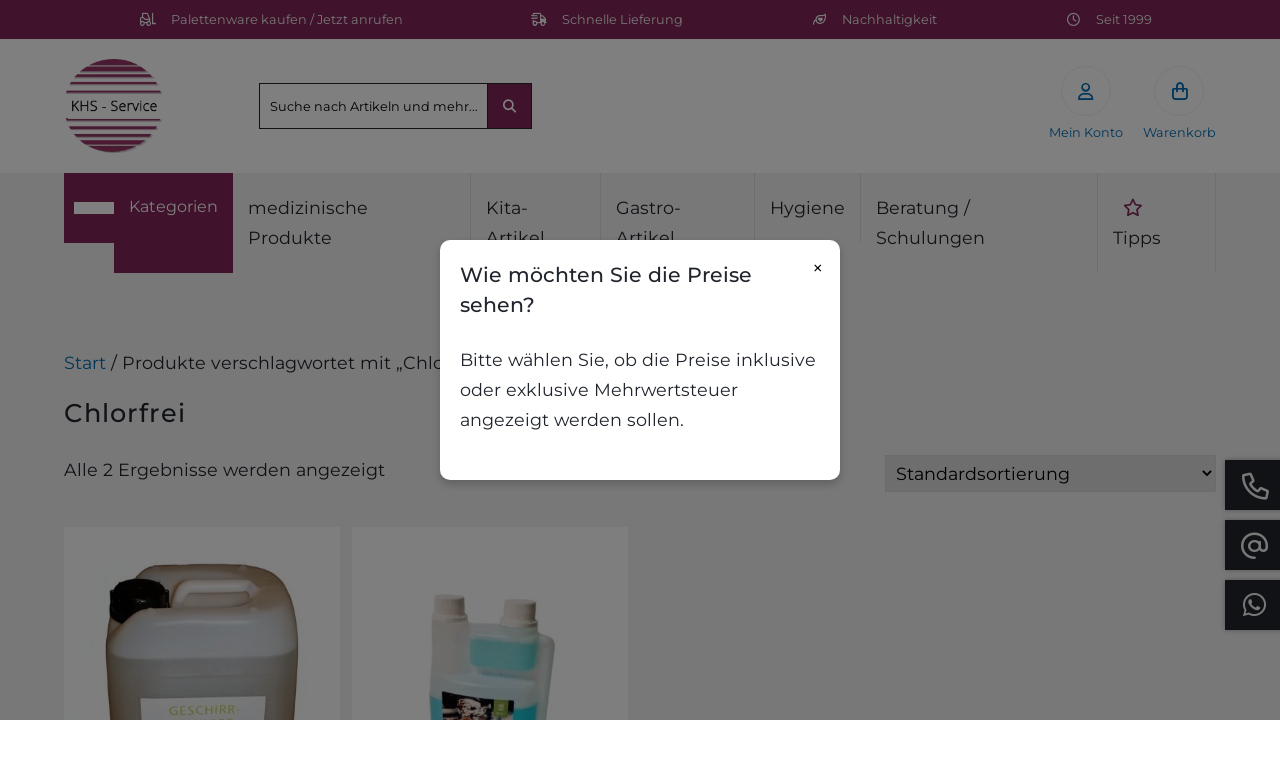

--- FILE ---
content_type: text/html; charset=UTF-8
request_url: https://www.khs-service.de/produkt-schlagwort/chlorfrei/
body_size: 13929
content:
<!DOCTYPE html>
<html lang="de">
    <head>
        <meta charset="UTF-8">
        <meta name="viewport" content="width=device-width, initial-scale=1">
        <link rel="profile" href="https://gmpg.org/xfn/11">
        <link rel="apple-touch-icon" sizes="180x180" href="https://www.khs-service.de/wp-content/themes/khs-service/assets/favicon/apple-touch-icon.png">
        <link rel="icon" type="image/png" sizes="32x32" href="https://www.khs-service.de/wp-content/themes/khs-service/assets/favicon/favicon-32x32.png">
        <link rel="icon" type="image/png" sizes="16x16" href="https://www.khs-service.de/wp-content/themes/khs-service/assets/favicon/favicon-16x16.png">
        <link rel="manifest" href="https://www.khs-service.de/wp-content/themes/khs-service/assets/favicon/site.webmanifest">
        <link rel="mask-icon" href="https://www.khs-service.de/wp-content/themes/khs-service/assets/favicon/safari-pinned-tab.svg" color="#5bbad5">
        <meta name="msapplication-TileColor" content="#da532c">
        <meta name="theme-color" content="#ffffff">
        <meta name='robots' content='index, follow, max-image-preview:large, max-snippet:-1, max-video-preview:-1' />

	<!-- This site is optimized with the Yoast SEO plugin v26.7 - https://yoast.com/wordpress/plugins/seo/ -->
	<title>Chlorfrei Archive - KHS-Service</title>
	<link rel="canonical" href="https://www.khs-service.de/produkt-schlagwort/chlorfrei/" />
	<meta property="og:locale" content="de_DE" />
	<meta property="og:type" content="article" />
	<meta property="og:title" content="Chlorfrei Archive - KHS-Service" />
	<meta property="og:url" content="https://www.khs-service.de/produkt-schlagwort/chlorfrei/" />
	<meta property="og:site_name" content="KHS-Service" />
	<meta name="twitter:card" content="summary_large_image" />
	<script type="application/ld+json" class="yoast-schema-graph">{"@context":"https://schema.org","@graph":[{"@type":"CollectionPage","@id":"https://www.khs-service.de/produkt-schlagwort/chlorfrei/","url":"https://www.khs-service.de/produkt-schlagwort/chlorfrei/","name":"Chlorfrei Archive - KHS-Service","isPartOf":{"@id":"https://www.khs-service.de/#website"},"primaryImageOfPage":{"@id":"https://www.khs-service.de/produkt-schlagwort/chlorfrei/#primaryimage"},"image":{"@id":"https://www.khs-service.de/produkt-schlagwort/chlorfrei/#primaryimage"},"thumbnailUrl":"https://www.khs-service.de/wp-content/uploads/2024/06/Tapira-Geschirrreiniger-14-kg-Vorderseite.jpg","breadcrumb":{"@id":"https://www.khs-service.de/produkt-schlagwort/chlorfrei/#breadcrumb"},"inLanguage":"de"},{"@type":"ImageObject","inLanguage":"de","@id":"https://www.khs-service.de/produkt-schlagwort/chlorfrei/#primaryimage","url":"https://www.khs-service.de/wp-content/uploads/2024/06/Tapira-Geschirrreiniger-14-kg-Vorderseite.jpg","contentUrl":"https://www.khs-service.de/wp-content/uploads/2024/06/Tapira-Geschirrreiniger-14-kg-Vorderseite.jpg","width":2848,"height":4272,"caption":"Produktbild zum Artikel: Geschirr Reiniger \"Chlorfrei\", 14 kg von Tapira-Pur, Produkt im Kanister"},{"@type":"BreadcrumbList","@id":"https://www.khs-service.de/produkt-schlagwort/chlorfrei/#breadcrumb","itemListElement":[{"@type":"ListItem","position":1,"name":"Startseite","item":"https://www.khs-service.de/"},{"@type":"ListItem","position":2,"name":"Chlorfrei"}]},{"@type":"WebSite","@id":"https://www.khs-service.de/#website","url":"https://www.khs-service.de/","name":"KHS-Service","description":"","potentialAction":[{"@type":"SearchAction","target":{"@type":"EntryPoint","urlTemplate":"https://www.khs-service.de/?s={search_term_string}"},"query-input":{"@type":"PropertyValueSpecification","valueRequired":true,"valueName":"search_term_string"}}],"inLanguage":"de"}]}</script>
	<!-- / Yoast SEO plugin. -->


<link rel='dns-prefetch' href='//www.khs-service.de' />
<link rel="alternate" type="application/rss+xml" title="KHS-Service &raquo; Chlorfrei Schlagwort Feed" href="https://www.khs-service.de/produkt-schlagwort/chlorfrei/feed/" />
<style id='wp-img-auto-sizes-contain-inline-css' type='text/css'>
img:is([sizes=auto i],[sizes^="auto," i]){contain-intrinsic-size:3000px 1500px}
/*# sourceURL=wp-img-auto-sizes-contain-inline-css */
</style>
<link rel='stylesheet' id='wdevs-tax-switch-css' href='https://www.khs-service.de/wp-content/plugins/tax-switch-for-woocommerce/includes/assets/css/wdevs-tax-switch-shared.css' type='text/css' media='all' />
<link rel='stylesheet' id='wdevs-tax-switch-public-css' href='https://www.khs-service.de/wp-content/plugins/tax-switch-for-woocommerce/public/css/wdevs-tax-switch-public.css' type='text/css' media='all' />
<link rel='stylesheet' id='woocommerce-layout-css' href='https://www.khs-service.de/wp-content/plugins/woocommerce/assets/css/woocommerce-layout.css' type='text/css' media='all' />
<link rel='stylesheet' id='woocommerce-smallscreen-css' href='https://www.khs-service.de/wp-content/plugins/woocommerce/assets/css/woocommerce-smallscreen.css' type='text/css' media='only screen and (max-width: 768px)' />
<link rel='stylesheet' id='woocommerce-general-css' href='https://www.khs-service.de/wp-content/plugins/woocommerce/assets/css/woocommerce.css' type='text/css' media='all' />
<style id='woocommerce-inline-inline-css' type='text/css'>
.woocommerce form .form-row .required { visibility: visible; }
/*# sourceURL=woocommerce-inline-inline-css */
</style>
<link rel='stylesheet' id='style-css' href='https://www.khs-service.de/wp-content/themes/khs-service/assets/css/style.min.css' type='text/css' media='all' />
<link rel='stylesheet' id='woocommerce-gzd-layout-css' href='https://www.khs-service.de/wp-content/plugins/woocommerce-germanized/build/static/layout-styles.css' type='text/css' media='all' />
<style id='woocommerce-gzd-layout-inline-css' type='text/css'>
.woocommerce-checkout .shop_table { background-color: #eeeeee; } .product p.deposit-packaging-type { font-size: 1.25em !important; } p.woocommerce-shipping-destination { display: none; }
                .wc-gzd-nutri-score-value-a {
                    background: url(https://www.khs-service.de/wp-content/plugins/woocommerce-germanized/assets/images/nutri-score-a.svg) no-repeat;
                }
                .wc-gzd-nutri-score-value-b {
                    background: url(https://www.khs-service.de/wp-content/plugins/woocommerce-germanized/assets/images/nutri-score-b.svg) no-repeat;
                }
                .wc-gzd-nutri-score-value-c {
                    background: url(https://www.khs-service.de/wp-content/plugins/woocommerce-germanized/assets/images/nutri-score-c.svg) no-repeat;
                }
                .wc-gzd-nutri-score-value-d {
                    background: url(https://www.khs-service.de/wp-content/plugins/woocommerce-germanized/assets/images/nutri-score-d.svg) no-repeat;
                }
                .wc-gzd-nutri-score-value-e {
                    background: url(https://www.khs-service.de/wp-content/plugins/woocommerce-germanized/assets/images/nutri-score-e.svg) no-repeat;
                }
            
/*# sourceURL=woocommerce-gzd-layout-inline-css */
</style>
<script type="text/javascript" src="https://www.khs-service.de/wp-includes/js/jquery/jquery.min.js" id="jquery-core-js"></script>
<script type="text/javascript" src="https://www.khs-service.de/wp-content/plugins/woocommerce/assets/js/jquery-blockui/jquery.blockUI.min.js" id="wc-jquery-blockui-js" defer="defer" data-wp-strategy="defer"></script>
<script type="text/javascript" id="wc-add-to-cart-js-extra">
/* <![CDATA[ */
var wc_add_to_cart_params = {"ajax_url":"/wp-admin/admin-ajax.php","wc_ajax_url":"/?wc-ajax=%%endpoint%%","i18n_view_cart":"Warenkorb anzeigen","cart_url":"https://www.khs-service.de/warenkorb/","is_cart":"","cart_redirect_after_add":"no"};
//# sourceURL=wc-add-to-cart-js-extra
/* ]]> */
</script>
<script type="text/javascript" src="https://www.khs-service.de/wp-content/plugins/woocommerce/assets/js/frontend/add-to-cart.min.js" id="wc-add-to-cart-js" defer="defer" data-wp-strategy="defer"></script>
<script type="text/javascript" src="https://www.khs-service.de/wp-content/plugins/woocommerce/assets/js/js-cookie/js.cookie.min.js" id="wc-js-cookie-js" defer="defer" data-wp-strategy="defer"></script>
<script type="text/javascript" id="woocommerce-js-extra">
/* <![CDATA[ */
var woocommerce_params = {"ajax_url":"/wp-admin/admin-ajax.php","wc_ajax_url":"/?wc-ajax=%%endpoint%%","i18n_password_show":"Passwort anzeigen","i18n_password_hide":"Passwort ausblenden"};
//# sourceURL=woocommerce-js-extra
/* ]]> */
</script>
<script type="text/javascript" src="https://www.khs-service.de/wp-content/plugins/woocommerce/assets/js/frontend/woocommerce.min.js" id="woocommerce-js" defer="defer" data-wp-strategy="defer"></script>
<script type="text/javascript" id="wc-gzd-unit-price-observer-queue-js-extra">
/* <![CDATA[ */
var wc_gzd_unit_price_observer_queue_params = {"ajax_url":"/wp-admin/admin-ajax.php","wc_ajax_url":"/?wc-ajax=%%endpoint%%","refresh_unit_price_nonce":"df33910e6d"};
//# sourceURL=wc-gzd-unit-price-observer-queue-js-extra
/* ]]> */
</script>
<script type="text/javascript" src="https://www.khs-service.de/wp-content/plugins/woocommerce-germanized/build/static/unit-price-observer-queue.js" id="wc-gzd-unit-price-observer-queue-js" defer="defer" data-wp-strategy="defer"></script>
<script type="text/javascript" src="https://www.khs-service.de/wp-content/plugins/woocommerce/assets/js/accounting/accounting.min.js" id="wc-accounting-js"></script>
<script type="text/javascript" id="wc-gzd-unit-price-observer-js-extra">
/* <![CDATA[ */
var wc_gzd_unit_price_observer_params = {"wrapper":".product","price_selector":{"p.price":{"is_total_price":false,"is_primary_selector":true,"quantity_selector":""}},"replace_price":"1","product_id":"2842","price_decimal_sep":",","price_thousand_sep":".","qty_selector":"input.quantity, input.qty","refresh_on_load":""};
//# sourceURL=wc-gzd-unit-price-observer-js-extra
/* ]]> */
</script>
<script type="text/javascript" src="https://www.khs-service.de/wp-content/plugins/woocommerce-germanized/build/static/unit-price-observer.js" id="wc-gzd-unit-price-observer-js" defer="defer" data-wp-strategy="defer"></script>
<link rel="https://api.w.org/" href="https://www.khs-service.de/wp-json/" /><link rel="alternate" title="JSON" type="application/json" href="https://www.khs-service.de/wp-json/wp/v2/product_tag/772" />	<noscript><style>.woocommerce-product-gallery{ opacity: 1 !important; }</style></noscript>
	    <link rel='stylesheet' id='wdevs-tax-switch-style-css' href='https://www.khs-service.de/wp-content/plugins/tax-switch-for-woocommerce/build/switch/style-index.css' type='text/css' media='all' />
<link rel='stylesheet' id='wc-blocks-style-css' href='https://www.khs-service.de/wp-content/plugins/woocommerce/assets/client/blocks/wc-blocks.css' type='text/css' media='all' />
<style id='global-styles-inline-css' type='text/css'>
:root{--wp--preset--aspect-ratio--square: 1;--wp--preset--aspect-ratio--4-3: 4/3;--wp--preset--aspect-ratio--3-4: 3/4;--wp--preset--aspect-ratio--3-2: 3/2;--wp--preset--aspect-ratio--2-3: 2/3;--wp--preset--aspect-ratio--16-9: 16/9;--wp--preset--aspect-ratio--9-16: 9/16;--wp--preset--color--black: #000000;--wp--preset--color--cyan-bluish-gray: #abb8c3;--wp--preset--color--white: #ffffff;--wp--preset--color--pale-pink: #f78da7;--wp--preset--color--vivid-red: #cf2e2e;--wp--preset--color--luminous-vivid-orange: #ff6900;--wp--preset--color--luminous-vivid-amber: #fcb900;--wp--preset--color--light-green-cyan: #7bdcb5;--wp--preset--color--vivid-green-cyan: #00d084;--wp--preset--color--pale-cyan-blue: #8ed1fc;--wp--preset--color--vivid-cyan-blue: #0693e3;--wp--preset--color--vivid-purple: #9b51e0;--wp--preset--gradient--vivid-cyan-blue-to-vivid-purple: linear-gradient(135deg,rgb(6,147,227) 0%,rgb(155,81,224) 100%);--wp--preset--gradient--light-green-cyan-to-vivid-green-cyan: linear-gradient(135deg,rgb(122,220,180) 0%,rgb(0,208,130) 100%);--wp--preset--gradient--luminous-vivid-amber-to-luminous-vivid-orange: linear-gradient(135deg,rgb(252,185,0) 0%,rgb(255,105,0) 100%);--wp--preset--gradient--luminous-vivid-orange-to-vivid-red: linear-gradient(135deg,rgb(255,105,0) 0%,rgb(207,46,46) 100%);--wp--preset--gradient--very-light-gray-to-cyan-bluish-gray: linear-gradient(135deg,rgb(238,238,238) 0%,rgb(169,184,195) 100%);--wp--preset--gradient--cool-to-warm-spectrum: linear-gradient(135deg,rgb(74,234,220) 0%,rgb(151,120,209) 20%,rgb(207,42,186) 40%,rgb(238,44,130) 60%,rgb(251,105,98) 80%,rgb(254,248,76) 100%);--wp--preset--gradient--blush-light-purple: linear-gradient(135deg,rgb(255,206,236) 0%,rgb(152,150,240) 100%);--wp--preset--gradient--blush-bordeaux: linear-gradient(135deg,rgb(254,205,165) 0%,rgb(254,45,45) 50%,rgb(107,0,62) 100%);--wp--preset--gradient--luminous-dusk: linear-gradient(135deg,rgb(255,203,112) 0%,rgb(199,81,192) 50%,rgb(65,88,208) 100%);--wp--preset--gradient--pale-ocean: linear-gradient(135deg,rgb(255,245,203) 0%,rgb(182,227,212) 50%,rgb(51,167,181) 100%);--wp--preset--gradient--electric-grass: linear-gradient(135deg,rgb(202,248,128) 0%,rgb(113,206,126) 100%);--wp--preset--gradient--midnight: linear-gradient(135deg,rgb(2,3,129) 0%,rgb(40,116,252) 100%);--wp--preset--font-size--small: 13px;--wp--preset--font-size--medium: 20px;--wp--preset--font-size--large: 36px;--wp--preset--font-size--x-large: 42px;--wp--preset--spacing--20: 0.44rem;--wp--preset--spacing--30: 0.67rem;--wp--preset--spacing--40: 1rem;--wp--preset--spacing--50: 1.5rem;--wp--preset--spacing--60: 2.25rem;--wp--preset--spacing--70: 3.38rem;--wp--preset--spacing--80: 5.06rem;--wp--preset--shadow--natural: 6px 6px 9px rgba(0, 0, 0, 0.2);--wp--preset--shadow--deep: 12px 12px 50px rgba(0, 0, 0, 0.4);--wp--preset--shadow--sharp: 6px 6px 0px rgba(0, 0, 0, 0.2);--wp--preset--shadow--outlined: 6px 6px 0px -3px rgb(255, 255, 255), 6px 6px rgb(0, 0, 0);--wp--preset--shadow--crisp: 6px 6px 0px rgb(0, 0, 0);}:where(.is-layout-flex){gap: 0.5em;}:where(.is-layout-grid){gap: 0.5em;}body .is-layout-flex{display: flex;}.is-layout-flex{flex-wrap: wrap;align-items: center;}.is-layout-flex > :is(*, div){margin: 0;}body .is-layout-grid{display: grid;}.is-layout-grid > :is(*, div){margin: 0;}:where(.wp-block-columns.is-layout-flex){gap: 2em;}:where(.wp-block-columns.is-layout-grid){gap: 2em;}:where(.wp-block-post-template.is-layout-flex){gap: 1.25em;}:where(.wp-block-post-template.is-layout-grid){gap: 1.25em;}.has-black-color{color: var(--wp--preset--color--black) !important;}.has-cyan-bluish-gray-color{color: var(--wp--preset--color--cyan-bluish-gray) !important;}.has-white-color{color: var(--wp--preset--color--white) !important;}.has-pale-pink-color{color: var(--wp--preset--color--pale-pink) !important;}.has-vivid-red-color{color: var(--wp--preset--color--vivid-red) !important;}.has-luminous-vivid-orange-color{color: var(--wp--preset--color--luminous-vivid-orange) !important;}.has-luminous-vivid-amber-color{color: var(--wp--preset--color--luminous-vivid-amber) !important;}.has-light-green-cyan-color{color: var(--wp--preset--color--light-green-cyan) !important;}.has-vivid-green-cyan-color{color: var(--wp--preset--color--vivid-green-cyan) !important;}.has-pale-cyan-blue-color{color: var(--wp--preset--color--pale-cyan-blue) !important;}.has-vivid-cyan-blue-color{color: var(--wp--preset--color--vivid-cyan-blue) !important;}.has-vivid-purple-color{color: var(--wp--preset--color--vivid-purple) !important;}.has-black-background-color{background-color: var(--wp--preset--color--black) !important;}.has-cyan-bluish-gray-background-color{background-color: var(--wp--preset--color--cyan-bluish-gray) !important;}.has-white-background-color{background-color: var(--wp--preset--color--white) !important;}.has-pale-pink-background-color{background-color: var(--wp--preset--color--pale-pink) !important;}.has-vivid-red-background-color{background-color: var(--wp--preset--color--vivid-red) !important;}.has-luminous-vivid-orange-background-color{background-color: var(--wp--preset--color--luminous-vivid-orange) !important;}.has-luminous-vivid-amber-background-color{background-color: var(--wp--preset--color--luminous-vivid-amber) !important;}.has-light-green-cyan-background-color{background-color: var(--wp--preset--color--light-green-cyan) !important;}.has-vivid-green-cyan-background-color{background-color: var(--wp--preset--color--vivid-green-cyan) !important;}.has-pale-cyan-blue-background-color{background-color: var(--wp--preset--color--pale-cyan-blue) !important;}.has-vivid-cyan-blue-background-color{background-color: var(--wp--preset--color--vivid-cyan-blue) !important;}.has-vivid-purple-background-color{background-color: var(--wp--preset--color--vivid-purple) !important;}.has-black-border-color{border-color: var(--wp--preset--color--black) !important;}.has-cyan-bluish-gray-border-color{border-color: var(--wp--preset--color--cyan-bluish-gray) !important;}.has-white-border-color{border-color: var(--wp--preset--color--white) !important;}.has-pale-pink-border-color{border-color: var(--wp--preset--color--pale-pink) !important;}.has-vivid-red-border-color{border-color: var(--wp--preset--color--vivid-red) !important;}.has-luminous-vivid-orange-border-color{border-color: var(--wp--preset--color--luminous-vivid-orange) !important;}.has-luminous-vivid-amber-border-color{border-color: var(--wp--preset--color--luminous-vivid-amber) !important;}.has-light-green-cyan-border-color{border-color: var(--wp--preset--color--light-green-cyan) !important;}.has-vivid-green-cyan-border-color{border-color: var(--wp--preset--color--vivid-green-cyan) !important;}.has-pale-cyan-blue-border-color{border-color: var(--wp--preset--color--pale-cyan-blue) !important;}.has-vivid-cyan-blue-border-color{border-color: var(--wp--preset--color--vivid-cyan-blue) !important;}.has-vivid-purple-border-color{border-color: var(--wp--preset--color--vivid-purple) !important;}.has-vivid-cyan-blue-to-vivid-purple-gradient-background{background: var(--wp--preset--gradient--vivid-cyan-blue-to-vivid-purple) !important;}.has-light-green-cyan-to-vivid-green-cyan-gradient-background{background: var(--wp--preset--gradient--light-green-cyan-to-vivid-green-cyan) !important;}.has-luminous-vivid-amber-to-luminous-vivid-orange-gradient-background{background: var(--wp--preset--gradient--luminous-vivid-amber-to-luminous-vivid-orange) !important;}.has-luminous-vivid-orange-to-vivid-red-gradient-background{background: var(--wp--preset--gradient--luminous-vivid-orange-to-vivid-red) !important;}.has-very-light-gray-to-cyan-bluish-gray-gradient-background{background: var(--wp--preset--gradient--very-light-gray-to-cyan-bluish-gray) !important;}.has-cool-to-warm-spectrum-gradient-background{background: var(--wp--preset--gradient--cool-to-warm-spectrum) !important;}.has-blush-light-purple-gradient-background{background: var(--wp--preset--gradient--blush-light-purple) !important;}.has-blush-bordeaux-gradient-background{background: var(--wp--preset--gradient--blush-bordeaux) !important;}.has-luminous-dusk-gradient-background{background: var(--wp--preset--gradient--luminous-dusk) !important;}.has-pale-ocean-gradient-background{background: var(--wp--preset--gradient--pale-ocean) !important;}.has-electric-grass-gradient-background{background: var(--wp--preset--gradient--electric-grass) !important;}.has-midnight-gradient-background{background: var(--wp--preset--gradient--midnight) !important;}.has-small-font-size{font-size: var(--wp--preset--font-size--small) !important;}.has-medium-font-size{font-size: var(--wp--preset--font-size--medium) !important;}.has-large-font-size{font-size: var(--wp--preset--font-size--large) !important;}.has-x-large-font-size{font-size: var(--wp--preset--font-size--x-large) !important;}
/*# sourceURL=global-styles-inline-css */
</style>
</head>
    <body class="archive tax-product_tag term-chlorfrei term-772 wp-theme-khs-service theme-khs-service woocommerce woocommerce-page woocommerce-no-js" id="top">

        <div id="mwst-popup-overlay"></div>
        <div id="mwst-popup">
            <button id="mwst-popup-close">&times;</button>
            <h3>Wie möchten Sie die Preise sehen?</h3>
            <p>Bitte wählen Sie, ob die Preise inklusive oder exklusive Mehrwertsteuer angezeigt werden sollen.</p>
            <div id="mwst-popup-buttons">
                <div data-class-name="is-style-default" data-switch-type="buttons" data-switch-color="" data-switch-color-checked="" data-switch-background-color="" data-switch-background-color-checked="" data-switch-text-color="" data-switch-label-incl="Privatkunden - Alle Preise inkl. MwSt." data-switch-label-excl="Geschäftskunden - Alle Preise ohne MwSt." class="wp-block-wdevs-tax-switch is-style-default"></div>            </div>
        </div>

    <div id="topbar">
        <div><i class="fa-regular fa-forklift"></i> Palettenware kaufen / Jetzt anrufen</div>
        <div><i class="fa-regular fa-truck-fast"></i> Schnelle Lieferung</div>
        <div><i class="fa-regular fa-leaf-heart"></i> Nachhaltigkeit</div>
        <div><i class="fa-regular fa-clock"></i> Seit 1999</div>
    </div>
    <header class="header">
        <div class="container rahmen-l">
            <div id="logo">
                <a itemprop="url" href="https://www.khs-service.de" title="Zur Startseite KHS-Service">
                <picture>
                    <source srcset="https://www.khs-service.de/wp-content/themes/khs-service/assets/images/logo.webp" type="image/webp">
                    <img src="https://www.khs-service.de/wp-content/themes/khs-service/assets/images/logo.png" width="158" height="149" alt="Logo" itemprop="logo">
                </picture>
                </a>
                </div>
            <div id="headerright">
                <ul id="menu"><li id="menu-item-198" class="menu-item menu-item-type-post_type menu-item-object-page menu-item-198"><a href="https://www.khs-service.de/mein-konto/"><i class="fa-regular fa-user"></i> <small>Mein Konto</small></a></li>
</ul>                <ul>
                        <li>
        <a class="menu-item cart-contents" href="https://www.khs-service.de/warenkorb/" title="Warenkorb">
            <i class="fa-regular fa-bag-shopping"></i> <small>Warenkorb</small>
                    </a>
    </li>
                    </ul>
            </div>
            <div id="headersearch">
                <form method="get" id="searchform" action="/index.php">
                    <input type="text" value="" name="s" id="s" placeholder="Suche nach Artikeln und mehr..." /><button type="submit" id="search_submit"><i class="fa fa-search"></i></button>
                </form>
            </div>
            <div id="steuern">
                <div data-class-name="is-style-default" data-switch-type="buttons" data-switch-color="" data-switch-color-checked="" data-switch-background-color="" data-switch-background-color-checked="" data-switch-text-color="" data-switch-label-incl="Privatkunden - Alle Preise inkl. MwSt." data-switch-label-excl="Geschäftskunden - Alle Preise ohne MwSt." class="wp-block-wdevs-tax-switch is-style-default"></div>            </div>
        </div>
    </header>
    <nav id="hauptnavi">
<div class="rahmen-l">
    <button class="mobile-menu-trigger">
        <span></span>
        <span></span>
        <span></span>
    </button>
    <div class="katue">Kategorien</div>
    <ul class="haupt-menu"><li id="menu-item-3076" class="menu-item menu-item-type-taxonomy menu-item-object-product_cat menu-item-3076"><a href="https://www.khs-service.de/shop/medizinische-produkte-pflege-u-praxisbedarf/">medizinische Produkte</a></li>
<li id="menu-item-3086" class="menu-item menu-item-type-taxonomy menu-item-object-product_cat menu-item-3086"><a href="https://www.khs-service.de/shop/kita-artikel/">Kita-Artikel</a></li>
<li id="menu-item-3141" class="menu-item menu-item-type-taxonomy menu-item-object-product_cat menu-item-3141"><a href="https://www.khs-service.de/shop/gastronomie/">Gastro-Artikel</a></li>
<li id="menu-item-3486" class="menu-item menu-item-type-taxonomy menu-item-object-product_cat menu-item-3486"><a href="https://www.khs-service.de/shop/gastronomie/hygiene-gastronomie/">Hygiene</a></li>
<li id="menu-item-3330" class="menu-item menu-item-type-post_type menu-item-object-page menu-item-3330"><a href="https://www.khs-service.de/beratung-schulungen/">Beratung / Schulungen</a></li>
<li id="menu-item-3936" class="menu-item menu-item-type-post_type menu-item-object-page menu-item-3936"><a href="https://www.khs-service.de/khs-tipps/"><span class="farbe1"><i class="fa-regular fa-star"></i></span>Tipps</a></li>
</ul> </div>
</nav>

    <main class="cd-main-content">
<div id="content">
        





<div class="shoplist rahmen-l ab-ob-gr ab-un-no">
<div id="primary" class="content-area"><main id="main" class="site-main" role="main"><nav class="woocommerce-breadcrumb" aria-label="Breadcrumb"><a href="https://www.khs-service.de">Start</a>&nbsp;&#47;&nbsp;Produkte verschlagwortet mit &#8222;Chlorfrei&#8220;</nav><header class="woocommerce-products-header">
			<h1 class="woocommerce-products-header__title page-title">Chlorfrei</h1>
	
	</header>
<div class="woocommerce-notices-wrapper"></div><p class="woocommerce-result-count" role="alert" aria-relevant="all" >
	Alle 2 Ergebnisse werden angezeigt</p>
<form class="woocommerce-ordering" method="get">
		<select
		name="orderby"
		class="orderby"
					aria-label="Shop-Reihenfolge"
			>
					<option value="menu_order"  selected='selected'>Standardsortierung</option>
					<option value="popularity" >Nach Beliebtheit sortiert</option>
					<option value="date" >Nach Aktualität sortieren</option>
					<option value="price" >Nach Preis sortieren: aufsteigend</option>
					<option value="price-desc" >Nach Preis sortieren: absteigend</option>
			</select>
	<input type="hidden" name="paged" value="1" />
	</form>
<ul class="products columns-4">
<li class="product type-product post-2842 status-publish first instock product_cat-shop product_cat-geschirrreinigung product_cat-reinigung product_cat-reinigung-kinderbetreuung product_cat-reinigung-gastronomie product_cat-reinigung-gewerbe product_cat-reinigung-kita-artikel product_cat-reinigung-medizinischer-bedarf product_cat-tapira-pur product_tag-alkalibestaendiges-geschirr product_tag-biologisch-abbaubar product_tag-chlorfrei product_tag-geschirrreiniger product_tag-grosskuechen product_tag-hitzebestaendiger-kunststoff product_tag-industrielle-geschirrspuelmaschinen product_tag-kosteneffizient product_tag-porzellan product_tag-restaurants product_tag-rostfreier-stahl product_tag-schlachtereien product_tag-tapira-pur product_tag-umweltfreundlich has-post-thumbnail taxable shipping-taxable purchasable product-type-simple has-product-safety-information">
	<a href="https://www.khs-service.de/produkt/geschirr-reiniger-14-kg-tapira-pur-chlorfrei/" class="woocommerce-LoopProduct-link woocommerce-loop-product__link"><img width="400" height="533" src="https://www.khs-service.de/wp-content/uploads/2024/06/Tapira-Geschirrreiniger-14-kg-Vorderseite-400x533.jpg" class="attachment-woocommerce_thumbnail size-woocommerce_thumbnail" alt="Produktbild zum Artikel: Geschirr Reiniger &quot;Chlorfrei&quot;, 14 kg von Tapira-Pur, Produkt im Kanister" decoding="async" fetchpriority="high" />	<div class="productcontent">
	<h2 class="woocommerce-loop-product__title">Geschirr Reiniger &#8222;Chlorfrei&#8220;, 14 kg von Tapira-Pur</h2>
	<span class="price"><span class="wts-price-container"><span class="wts-price-wrapper"><span class="wts-price-incl wts-active"><span class="woocommerce-Price-amount amount"><bdi>35,58&nbsp;<span class="woocommerce-Price-currencySymbol">&euro;</span></bdi></span></span><span class="wts-price-excl wts-inactive"><span class="woocommerce-Price-amount amount"><bdi>29,90&nbsp;<span class="woocommerce-Price-currencySymbol">&euro;</span></bdi></span></span></span> <span class="wts-price-wrapper"><span class="wts-price-incl wts-active" ><span class="wts-vat-text">inkl. MwSt</span></span><span class="wts-price-excl wts-inactive"><span class="wts-vat-text">exkl. MwSt</span></span></span></span></span>


	<p class="price price-unit smaller wc-gzd-additional-info wc-gzd-additional-info-loop">(<span class="wts-price-wrapper"><span class="wts-price-incl wts-active"><span class="woocommerce-Price-amount amount">2,55&nbsp;<span class="woocommerce-Price-currencySymbol">&euro;</span></span></span><span class="wts-price-excl wts-inactive"><span class="woocommerce-Price-amount amount">2,14&nbsp;<span class="woocommerce-Price-currencySymbol">&euro;</span></span></span></span> /  <span class="unit">kg</span>)</p>

	</div>
	</a>
</li>
<li class="product type-product post-2675 status-publish instock product_cat-shop product_cat-geschirrreinigung product_cat-haushaltsbedarf product_cat-kuechenreinigung product_cat-reinigung product_cat-reinigung-kinderbetreuung product_cat-reinigung-kita-artikel product_cat-reinigung-gastro-artikel product_cat-reinigung-gastronomie product_cat-reinigung-gewerbe product_cat-reinigung-medizinischer-bedarf product_tag-1-liter product_tag-chlorfrei product_tag-einfache-dosierung product_tag-hygienisch product_tag-kaffeevollautomaten product_tag-kraftvoll product_tag-materialschonend product_tag-milchaufschaeumer product_tag-milchfette product_tag-milchsaeurebasis product_tag-milchschaumgeraete product_tag-milchstein product_tag-rc917 product_tag-regocoff product_tag-reiniger product_tag-sahnespender product_tag-verschmutzungen has-post-thumbnail taxable shipping-taxable purchasable product-type-simple">
	<a href="https://www.khs-service.de/produkt/reiniger-fuer-milchaufschauemer-rc-917-1-liter-regocoff/" class="woocommerce-LoopProduct-link woocommerce-loop-product__link"><img width="400" height="533" src="https://www.khs-service.de/wp-content/uploads/2024/06/Reiniger-fuer-Milchaufschauemer-RC-917-1-Liter-RegoCoff-600x800-1-400x533.jpg" class="attachment-woocommerce_thumbnail size-woocommerce_thumbnail" alt="Produktbild zum Artikel: Reiniger für Milchaufschäumer RC 917 1 Liter RegoCoff - Vorderseite, Spender mit zwei Öffnungen mit Schraubdeckeln" decoding="async" srcset="https://www.khs-service.de/wp-content/uploads/2024/06/Reiniger-fuer-Milchaufschauemer-RC-917-1-Liter-RegoCoff-600x800-1-400x533.jpg 400w, https://www.khs-service.de/wp-content/uploads/2024/06/Reiniger-fuer-Milchaufschauemer-RC-917-1-Liter-RegoCoff-600x800-1.jpg 600w" sizes="(max-width: 400px) 100vw, 400px" />	<div class="productcontent">
	<h2 class="woocommerce-loop-product__title">Reiniger für Milchaufschäumer, RegoCoff RC 917, 1 Liter</h2>
	<span class="price"><span class="wts-price-container"><span class="wts-price-wrapper"><span class="wts-price-incl wts-active"><span class="woocommerce-Price-amount amount"><bdi>7,74&nbsp;<span class="woocommerce-Price-currencySymbol">&euro;</span></bdi></span></span><span class="wts-price-excl wts-inactive"><span class="woocommerce-Price-amount amount"><bdi>6,50&nbsp;<span class="woocommerce-Price-currencySymbol">&euro;</span></bdi></span></span></span> <span class="wts-price-wrapper"><span class="wts-price-incl wts-active" ><span class="wts-vat-text">inkl. MwSt</span></span><span class="wts-price-excl wts-inactive"><span class="wts-vat-text">exkl. MwSt</span></span></span></span></span>


	<p class="price price-unit smaller wc-gzd-additional-info wc-gzd-additional-info-loop">(<span class="wts-price-wrapper"><span class="wts-price-incl wts-active"><span class="woocommerce-Price-amount amount">7,74&nbsp;<span class="woocommerce-Price-currencySymbol">&euro;</span></span></span><span class="wts-price-excl wts-inactive"><span class="woocommerce-Price-amount amount">6,50&nbsp;<span class="woocommerce-Price-currencySymbol">&euro;</span></span></span></span> /  <span class="unit">Liter</span>)</p>

	</div>
	</a>
</li>
</ul>
</main></div></div>
</div>
        
        <div class="mobile-menu">
    <div class="wrap">
        <div class="close-wrap">
            <button class="close-button">
                <svg enable-background="new 0 0 32 32" version="1.1" viewBox="0 0 32 32" xml:space="preserve" xmlns="http://www.w3.org/2000/svg"><path d="m17.459 16.014 8.239-8.194c0.395-0.391 0.395-1.024 0-1.414-0.394-0.391-1.034-0.391-1.428 0l-8.232 8.187-8.308-8.309c-0.394-0.395-1.034-0.395-1.428 0-0.394 0.396-0.394 1.037 0 1.432l8.302 8.303-8.332 8.286c-0.394 0.391-0.394 1.024 0 1.414 0.394 0.391 1.034 0.391 1.428 0l8.325-8.279 8.275 8.276c0.394 0.395 1.034 0.395 1.428 0 0.394-0.396 0.394-1.037 0-1.432l-8.269-8.27z" fill="#fff"/></svg>
            </button>
        </div>

        <ul><li class="cat-item cat-item-18 menu-item menu-item-type-taxonomy menu-item-object-product_cat"><a href="https://www.khs-service.de/shop/shop/">Alle Produkte</a></li>
<li class="cat-item cat-item-87 menu-item menu-item-type-taxonomy menu-item-object-product_cat"><a href="https://www.khs-service.de/shop/desinfektion/">Desinfektion</a></li>
<li class="cat-item cat-item-39 menu-item menu-item-type-taxonomy menu-item-object-product_cat"><a href="https://www.khs-service.de/shop/desinfektionsmittel/">Desinfektionsmittel</a>
<button class='toggle-submenu'><i class='fa-regular fa-chevrons-down'></i></button><ul class='children'>
<li class="cat-item cat-item-54"><a href="https://www.khs-service.de/shop/desinfektionsmittel/desinfektionstuecher/">Desinfektionstücher</a></li>
<li class="cat-item cat-item-55"><a href="https://www.khs-service.de/shop/desinfektionsmittel/flaechendesinfektion/">Flächendesinfektion</a></li>
<li class="cat-item cat-item-52"><a href="https://www.khs-service.de/shop/desinfektionsmittel/haende-und-hautdesinfektion/">Hände- und Hautdesinfektion</a></li>
<li class="cat-item cat-item-60"><a href="https://www.khs-service.de/shop/desinfektionsmittel/waeschedesinfektion/">Wäschedesinfektion</a></li>
</ul>
</li>
<li class="cat-item cat-item-812 menu-item menu-item-type-taxonomy menu-item-object-product_cat"><a href="https://www.khs-service.de/shop/gastro-artikel/">Gastro-Artikel</a>
<button class='toggle-submenu'><i class='fa-regular fa-chevrons-down'></i></button><ul class='children'>
<li class="cat-item cat-item-813"><a href="https://www.khs-service.de/shop/gastro-artikel/desinfektion-gastro-artikel/">Desinfektion</a></li>
<li class="cat-item cat-item-815"><a href="https://www.khs-service.de/shop/gastro-artikel/hygiene-gastro-artikel/">Hygiene</a></li>
<li class="cat-item cat-item-816"><a href="https://www.khs-service.de/shop/gastro-artikel/medizinische-produkte-pflegebedarf-gastro-artikel/">medizinische Produkte / Pflegebedarf</a></li>
<li class="cat-item cat-item-814"><a href="https://www.khs-service.de/shop/gastro-artikel/reinigung-gastro-artikel/">Reinigung</a></li>
</ul>
</li>
<li class="cat-item cat-item-49 menu-item menu-item-type-taxonomy menu-item-object-product_cat"><a href="https://www.khs-service.de/shop/gastronomie/">Gastronomie</a>
<button class='toggle-submenu'><i class='fa-regular fa-chevrons-down'></i></button><ul class='children'>
<li class="cat-item cat-item-102"><a href="https://www.khs-service.de/shop/gastronomie/desinfektion-gastronomie/">Desinfektion</a></li>
<li class="cat-item cat-item-99"><a href="https://www.khs-service.de/shop/gastronomie/haushaltswaren-gastronomie/">Haushaltswaren</a></li>
<li class="cat-item cat-item-100"><a href="https://www.khs-service.de/shop/gastronomie/hygiene-gastronomie/">Hygiene</a></li>
<li class="cat-item cat-item-98"><a href="https://www.khs-service.de/shop/gastronomie/medizinische-produkte-pflegebedarf/">medizinische Produkte / Pflegebedarf</a></li>
<li class="cat-item cat-item-101"><a href="https://www.khs-service.de/shop/gastronomie/reinigung-gastronomie/">Reinigung</a></li>
</ul>
</li>
<li class="cat-item cat-item-51 menu-item menu-item-type-taxonomy menu-item-object-product_cat"><a href="https://www.khs-service.de/shop/gewerbe/">Gewerbe</a>
<button class='toggle-submenu'><i class='fa-regular fa-chevrons-down'></i></button><ul class='children'>
<li class="cat-item cat-item-103"><a href="https://www.khs-service.de/shop/gewerbe/desinfektion-gewerbe/">Desinfektion</a></li>
<li class="cat-item cat-item-106"><a href="https://www.khs-service.de/shop/gewerbe/haushaltswaren-gewerbe/">Haushaltswaren</a></li>
<li class="cat-item cat-item-105"><a href="https://www.khs-service.de/shop/gewerbe/hygiene-gewerbe/">Hygiene</a></li>
<li class="cat-item cat-item-107"><a href="https://www.khs-service.de/shop/gewerbe/medizinische-produkte-pflegebedarf-gewerbe/">medizinische Produkte / Pflegebedarf</a></li>
<li class="cat-item cat-item-104"><a href="https://www.khs-service.de/shop/gewerbe/reinigung-gewerbe/">Reinigung</a></li>
</ul>
</li>
<li class="cat-item cat-item-56 menu-item menu-item-type-taxonomy menu-item-object-product_cat"><a href="https://www.khs-service.de/shop/haushaltsbedarf/">Haushaltsbedarf</a></li>
<li class="cat-item cat-item-90 menu-item menu-item-type-taxonomy menu-item-object-product_cat"><a href="https://www.khs-service.de/shop/haushaltswaren-wellness-beauty-fitness/">Haushaltswaren</a></li>
<li class="cat-item cat-item-89 menu-item menu-item-type-taxonomy menu-item-object-product_cat"><a href="https://www.khs-service.de/shop/hygiene/">Hygiene</a></li>
<li class="cat-item cat-item-40 menu-item menu-item-type-taxonomy menu-item-object-product_cat"><a href="https://www.khs-service.de/shop/hygieneartikel/">Hygieneartikel</a>
<button class='toggle-submenu'><i class='fa-regular fa-chevrons-down'></i></button><ul class='children'>
<li class="cat-item cat-item-37"><a href="https://www.khs-service.de/shop/hygieneartikel/abfallentsorgung/">Abfallentsorgung (Müllbeutel, Müllsäcke)</a></li>
<li class="cat-item cat-item-38"><a href="https://www.khs-service.de/shop/hygieneartikel/arbeitsschutz/">Arbeitsschutz</a></li>
<li class="cat-item cat-item-79"><a href="https://www.khs-service.de/shop/hygieneartikel/fuellmittel-f-spendersysteme-papierhandtuecher-toilettenpapier-seifen/">Füllmittel f. Spendersysteme (Papierhandtücher, Toilettenpapier, Seifen)</a></li>
<li class="cat-item cat-item-80"><a href="https://www.khs-service.de/shop/hygieneartikel/green-hygiene/">Green Hygiene</a></li>
<li class="cat-item cat-item-78"><a href="https://www.khs-service.de/shop/hygieneartikel/hygienespender-fuer-papierhandtuecher-toilettenpapier-seifen/">Hygienespender (für Papierhandtücher, Toilettenpapier, Seifen)</a></li>
<li class="cat-item cat-item-382"><a href="https://www.khs-service.de/shop/hygieneartikel/koerperhygiene-pflege/">Körperhygiene / Pflege</a></li>
<li class="cat-item cat-item-69"><a href="https://www.khs-service.de/shop/hygieneartikel/windeleimer-u-fuellmaterial-hygienebeutel/">Windeleimer u. Füllmaterial, Hygienebeutel</a></li>
</ul>
</li>
<li class="cat-item cat-item-50 menu-item menu-item-type-taxonomy menu-item-object-product_cat"><a href="https://www.khs-service.de/shop/kinderbetreuung/">Kinderbetreuung</a>
<button class='toggle-submenu'><i class='fa-regular fa-chevrons-down'></i></button><ul class='children'>
<li class="cat-item cat-item-92"><a href="https://www.khs-service.de/shop/kinderbetreuung/desinfektion-kinderbetreuung/">Desinfektion</a></li>
<li class="cat-item cat-item-96"><a href="https://www.khs-service.de/shop/kinderbetreuung/haushaltswaren-kinderbetreuung/">Haushaltswaren</a></li>
<li class="cat-item cat-item-94"><a href="https://www.khs-service.de/shop/kinderbetreuung/hygiene-kinderbetreuung/">Hygiene</a></li>
<li class="cat-item cat-item-97"><a href="https://www.khs-service.de/shop/kinderbetreuung/medizinische-produkte-pflegebedarf-kinderbetreuung/">medizinische Produkte / Pflegebedarf</a></li>
<li class="cat-item cat-item-95"><a href="https://www.khs-service.de/shop/kinderbetreuung/reinigung-kinderbetreuung/">Reinigung</a></li>
</ul>
</li>
<li class="cat-item cat-item-303 menu-item menu-item-type-taxonomy menu-item-object-product_cat"><a href="https://www.khs-service.de/shop/kita-artikel/">Kita-Artikel</a>
<button class='toggle-submenu'><i class='fa-regular fa-chevrons-down'></i></button><ul class='children'>
<li class="cat-item cat-item-304"><a href="https://www.khs-service.de/shop/kita-artikel/desinfektion-kita-artikel/">Desinfektion</a></li>
<li class="cat-item cat-item-307"><a href="https://www.khs-service.de/shop/kita-artikel/haushaltswaren/">Haushaltswaren</a></li>
<li class="cat-item cat-item-85"><a href="https://www.khs-service.de/shop/kita-artikel/hilfsmittel-pflegebedarf-kita/">Hilfsmittel Pflegebedarf / Kita</a></li>
<li class="cat-item cat-item-306"><a href="https://www.khs-service.de/shop/kita-artikel/hygiene-kita-artikel/">Hygiene</a></li>
<li class="cat-item cat-item-305"><a href="https://www.khs-service.de/shop/kita-artikel/reinigung-kita-artikel/">Reinigung</a></li>
</ul>
</li>
<li class="cat-item cat-item-113 menu-item menu-item-type-taxonomy menu-item-object-product_cat"><a href="https://www.khs-service.de/shop/marken/">Marken</a>
<button class='toggle-submenu'><i class='fa-regular fa-chevrons-down'></i></button><ul class='children'>
<li class="cat-item cat-item-749"><a href="https://www.khs-service.de/shop/marken/asid-bonz/">Asid Bonz</a></li>
<li class="cat-item cat-item-1044"><a href="https://www.khs-service.de/shop/marken/b-braun/">B. Braun</a></li>
<li class="cat-item cat-item-1053"><a href="https://www.khs-service.de/shop/marken/beesana-meditrade/">BeeSana Meditrade</a></li>
<li class="cat-item cat-item-295"><a href="https://www.khs-service.de/shop/marken/brixomat/">Brixomat</a></li>
<li class="cat-item cat-item-1097"><a href="https://www.khs-service.de/shop/marken/centramed/">Centramed</a></li>
<li class="cat-item cat-item-1582"><a href="https://www.khs-service.de/shop/marken/danklorix/">Danklorix / Colgate Palmolive</a></li>
<li class="cat-item cat-item-1026"><a href="https://www.khs-service.de/shop/marken/dr-schnell/">Dr. Schnell</a></li>
<li class="cat-item cat-item-309"><a href="https://www.khs-service.de/shop/marken/dr-schumacher/">Dr. Schumacher</a></li>
<li class="cat-item cat-item-811"><a href="https://www.khs-service.de/shop/marken/eilfix/">eilfix</a></li>
<li class="cat-item cat-item-335"><a href="https://www.khs-service.de/shop/marken/hartmann/">Hartmann</a></li>
<li class="cat-item cat-item-1223"><a href="https://www.khs-service.de/shop/marken/leukoplast/">Leukoplast</a></li>
<li class="cat-item cat-item-1436"><a href="https://www.khs-service.de/shop/marken/meditrade/">Meditrade®</a></li>
<li class="cat-item cat-item-444"><a href="https://www.khs-service.de/shop/marken/orochemie/">orochemie</a></li>
<li class="cat-item cat-item-275"><a href="https://www.khs-service.de/shop/marken/papstar-marken/">PAPSTAR</a></li>
<li class="cat-item cat-item-185"><a href="https://www.khs-service.de/shop/marken/reinex/">Reinex</a></li>
<li class="cat-item cat-item-517"><a href="https://www.khs-service.de/shop/marken/sensilind-complete-care/">sensilind complete care</a></li>
<li class="cat-item cat-item-598"><a href="https://www.khs-service.de/shop/marken/soehngen/">Söhngen</a></li>
<li class="cat-item cat-item-982"><a href="https://www.khs-service.de/shop/marken/soled/">Soled</a></li>
<li class="cat-item cat-item-1063"><a href="https://www.khs-service.de/shop/marken/taid/">Taid</a></li>
<li class="cat-item cat-item-510"><a href="https://www.khs-service.de/shop/marken/tapira-plus/">tapira plus</a></li>
<li class="cat-item cat-item-750"><a href="https://www.khs-service.de/shop/marken/tapira-pur/">Tapira Pur</a></li>
<li class="cat-item cat-item-1581"><a href="https://www.khs-service.de/shop/marken/tapira-top/">tapira Top</a></li>
<li class="cat-item cat-item-1143"><a href="https://www.khs-service.de/shop/marken/tommee-tippee/">Tommee Tippee</a></li>
<li class="cat-item cat-item-1201"><a href="https://www.khs-service.de/shop/marken/tork/">Tork</a></li>
<li class="cat-item cat-item-912"><a href="https://www.khs-service.de/shop/marken/wepa/">Wepa</a></li>
<li class="cat-item cat-item-913"><a href="https://www.khs-service.de/shop/marken/wundmed/">WUNDmed</a></li>
<li class="cat-item cat-item-137"><a href="https://www.khs-service.de/shop/marken/zack-august-wenke-ohg/">Zack / August Wencke OHG</a></li>
</ul>
</li>
<li class="cat-item cat-item-57 menu-item menu-item-type-taxonomy menu-item-object-product_cat"><a href="https://www.khs-service.de/shop/medizinische-produkte-pflege-u-praxisbedarf/">medizinische Produkte / Pflege- u. Praxisbedarf</a>
<button class='toggle-submenu'><i class='fa-regular fa-chevrons-down'></i></button><ul class='children'>
<li class="cat-item cat-item-77"><a href="https://www.khs-service.de/shop/medizinische-produkte-pflege-u-praxisbedarf/handschuhe/">Handschuhe</a></li>
<li class="cat-item cat-item-83"><a href="https://www.khs-service.de/shop/medizinische-produkte-pflege-u-praxisbedarf/hautpflege/">Hautpflege</a></li>
<li class="cat-item cat-item-82"><a href="https://www.khs-service.de/shop/medizinische-produkte-pflege-u-praxisbedarf/hautreinigung/">Hautreinigung</a></li>
<li class="cat-item cat-item-84"><a href="https://www.khs-service.de/shop/medizinische-produkte-pflege-u-praxisbedarf/medizinisches-verbrauchsmaterial-zubehoer-fuer-untersuchungen/">medizinisches Verbrauchsmaterial / Zubehör für Untersuchungen</a></li>
<li class="cat-item cat-item-81"><a href="https://www.khs-service.de/shop/medizinische-produkte-pflege-u-praxisbedarf/verbandsmaterial-erste-hilfe-wundversorgung/">Verbandsmaterial / Erste Hilfe / Wunderversorgung</a></li>
</ul>
</li>
<li class="cat-item cat-item-91 menu-item menu-item-type-taxonomy menu-item-object-product_cat"><a href="https://www.khs-service.de/shop/medizinsche-produkte-pflegebedarf/">medizinische Produkte / Pflegebedarf</a></li>
<li class="cat-item cat-item-47 menu-item menu-item-type-taxonomy menu-item-object-product_cat"><a href="https://www.khs-service.de/shop/medizinischer-bedarf/">Medizinischer Bedarf</a>
<button class='toggle-submenu'><i class='fa-regular fa-chevrons-down'></i></button><ul class='children'>
<li class="cat-item cat-item-108"><a href="https://www.khs-service.de/shop/medizinischer-bedarf/desinfektion-medizinischer-bedarf/">Desinfektion</a></li>
<li class="cat-item cat-item-111"><a href="https://www.khs-service.de/shop/medizinischer-bedarf/haushaltswaren-medizinischer-bedarf/">Haushaltswaren</a></li>
<li class="cat-item cat-item-110"><a href="https://www.khs-service.de/shop/medizinischer-bedarf/hygiene-medizinischer-bedarf/">Hygiene</a></li>
<li class="cat-item cat-item-112"><a href="https://www.khs-service.de/shop/medizinischer-bedarf/medizinische-produkte-pflegebedarf-medizinischer-bedarf/">medizinische Produkte / Pflegebedarf</a></li>
<li class="cat-item cat-item-109"><a href="https://www.khs-service.de/shop/medizinischer-bedarf/reinigung-medizinischer-bedarf/">Reinigung</a></li>
</ul>
</li>
<li class="cat-item cat-item-136 menu-item menu-item-type-taxonomy menu-item-object-product_cat"><a href="https://www.khs-service.de/shop/reinigung/">Reinigung</a></li>
<li class="cat-item cat-item-41 menu-item menu-item-type-taxonomy menu-item-object-product_cat"><a href="https://www.khs-service.de/shop/reinigungsmittel/">Reinigungsmittel</a>
<button class='toggle-submenu'><i class='fa-regular fa-chevrons-down'></i></button><ul class='children'>
<li class="cat-item cat-item-63"><a href="https://www.khs-service.de/shop/reinigungsmittel/boden-u-flaechenreinigung/">Boden- und Flächenreinigung</a></li>
<li class="cat-item cat-item-66"><a href="https://www.khs-service.de/shop/reinigungsmittel/geschirrreinigung/">Geschirrreinigung</a></li>
<li class="cat-item cat-item-64"><a href="https://www.khs-service.de/shop/reinigungsmittel/glas-u-fensterreiniger/">Glas- und Fensterreiniger</a></li>
<li class="cat-item cat-item-68"><a href="https://www.khs-service.de/shop/reinigungsmittel/hautreinigung-und-pflege/">Hautreinigung und Pflege</a></li>
<li class="cat-item cat-item-62"><a href="https://www.khs-service.de/shop/reinigungsmittel/kuechenreinigung/">Küchenreinigung</a></li>
<li class="cat-item cat-item-65"><a href="https://www.khs-service.de/shop/reinigungsmittel/sanitaerreiniger-bad-wc-etc/">Sanitärreinigung (Bad, WC etc.)</a></li>
<li class="cat-item cat-item-67"><a href="https://www.khs-service.de/shop/reinigungsmittel/waschmittel/">Waschmittel</a></li>
<li class="cat-item cat-item-61"><a href="https://www.khs-service.de/shop/reinigungsmittel/zubehoer-tuecher-schwaemme-aufnehmer/">Zubehör (Tücher, Schwämme, etc.)</a></li>
</ul>
</li>
</ul>



    </div>
</div>

        <div id="quickcontact">
            <a class="tel" title="Jetzt anrufen" href="tel:+49230560098"><i class="fa-regular fa-phone"></i> <span>+49 (0) 2305 – 60098</span></a>
            <a title="E-Mail schreiben" href="mailto:shop@khs-service.de"><i class="fa-regular fa-at"></i> <span>shop@khs-service.de</span></a>
            <a href="whatsapp://send?phone=491776009863&text=Chat+starten" class="mobil" target="_blank"><i class="fa-brands fa-whatsapp fa-2xl"></i> <span>+49 (0) 177 – 6009863</span></a>
            <a href="https://wa.me/491776009863?text=Chat+starten" class="desktop" target="_blank"><i class="fa-brands fa-whatsapp fa-2xl"></i> <span>+49 (0) 177 – 6009863</span></a>
        </div>

                        <footer id="footer" class="hg-farbe4 ab-ob-no ab-un-kl">
                    <div class="rahmen-l">
                        <div>
                            <p><b>Standort</b><br />
Dortmunder Str. 386<br />
D-44577 Castrop-Rauxel</p>
<p><b>Kontakt</b><br />
<a class="tel" title="Jetzt anrufen" href="tel:+49230560098"><i class="fa-regular fa-phone"></i> +49 (0) 2305 – 60098</a><br />
<a class="mobil" href="//send?phone=491776009863&amp;text=Chat+starten" target="_blank" rel="noopener"><i class="fa-brands fa-whatsapp"></i> +49 (0) 177 – 6009863</a> <a class="desktop" href="https://wa.me/491776009863?text=Chat+starten" target="_blank" rel="noopener"><i class="fa-brands fa-whatsapp"></i> +49 (0) 177 – 6009863</a><br />
<a title="E-Mail schreiben" href="mailto:shop@khs-service.de"><i class="fa-regular fa-at"></i> shop@khs-service.de</a></p>
<p><b>Service</b><br />
<a href="https://www.khs-service.de/kontakt/">Kontakt</a><br />
<a href="https://www.khs-service.de/bezahlmoeglichkeiten/">Zahlung und Versand</a><br />
<a href="https://www.khs-service.de/khs-tipps/"><i class="fa-regular fa-star"></i>KHS &#8211; Tipps</a><br />
<a href="https://www.khs-service.de/faq/">FAQ</a></p>
                        </div>
                        <div>
                            <p><b>Bezahlung und Versand</b><br />
Diese Bezahlmethoden unterstützen wir:</p>
<p><img loading="lazy" decoding="async" class="alignnone size-medium wp-image-175" src="https://www.khs-service.de/wp-content/uploads/2024/01/logo-paypal.webp" alt="" width="98" height="32" /> <img loading="lazy" decoding="async" class="alignnone size-medium wp-image-177" src="https://www.khs-service.de/wp-content/uploads/2024/01/logo-vorkasse.webp" alt="" width="66" height="32" /> <img loading="lazy" decoding="async" class="alignnone size-medium wp-image-176" src="https://www.khs-service.de/wp-content/uploads/2024/01/logo-rechnung.webp" alt="" width="72" height="32" /></p>
<p>Wir liefern und versenden mit DPD</p>
<p><img loading="lazy" decoding="async" class="alignnone size-medium wp-image-174" src="https://www.khs-service.de/wp-content/uploads/2024/01/logo-dpd-klimaneutrall.webp" alt="" width="138" height="32" /></p>
<p><img loading="lazy" decoding="async" class="auto alignnone size-full wp-image-3560" src="https://www.khs-service.de/wp-content/uploads/2024/12/gruener-punkt-2.png" alt="Sigel Der Grüne Punkt" width="150" height="130" /></p>
                        </div>
                        <div>
                            <p><b>Zu diesen Zeiten sind wir telefonisch für Sie erreichbar:</b><br />
Montag bis Samstag<br />
9:00 Uhr – 16:30 Uhr</p>
<p><strong>Unser Shop ist für Sie 24 h erreichbar</strong></p>
<p><b>Rechtliches</b><br />
<a href="https://www.khs-service.de/impressum/">Impressum</a> • <a href="https://www.khs-service.de/datenschutzerklaerung/">Datenschutz</a> • <a href="https://www.khs-service.de/agb/">AGB</a> • <a href="https://www.khs-service.de/widerrufsbelehrung/">Widerruf</a> • <a href="https://www.khs-service.de/erklaerung-zur-barrierefreiheit/">Erklärung zur Barrierefreiheit</a></p>
                        </div>
                    </div>
                </footer>
                        <div id="copy" class="hg-farbe1">
                <div class="rahmen-l">
                    <address>© 2026 - KHS-Service</address>
                    <nav id="infoNavi">
                                            </nav>
                </div>
            </div>
        </main>
        <script type="speculationrules">
{"prefetch":[{"source":"document","where":{"and":[{"href_matches":"/*"},{"not":{"href_matches":["/wp-*.php","/wp-admin/*","/wp-content/uploads/*","/wp-content/*","/wp-content/plugins/*","/wp-content/themes/khs-service/*","/*\\?(.+)"]}},{"not":{"selector_matches":"a[rel~=\"nofollow\"]"}},{"not":{"selector_matches":".no-prefetch, .no-prefetch a"}}]},"eagerness":"conservative"}]}
</script>
<script type="application/ld+json">{"@context":"https://schema.org/","@type":"BreadcrumbList","itemListElement":[{"@type":"ListItem","position":1,"item":{"name":"Start","@id":"https://www.khs-service.de"}},{"@type":"ListItem","position":2,"item":{"name":"Produkte verschlagwortet mit &amp;#8222;Chlorfrei&amp;#8220;","@id":"https://www.khs-service.de/produkt-schlagwort/chlorfrei/"}}]}</script>	<script type='text/javascript'>
		(function () {
			var c = document.body.className;
			c = c.replace(/woocommerce-no-js/, 'woocommerce-js');
			document.body.className = c;
		})();
	</script>
	<script type="text/javascript" src="https://www.khs-service.de/wp-content/themes/khs-service/assets/js/script.min.js" id="my-script-js"></script>
<script type="text/javascript" src="https://www.khs-service.de/wp-content/plugins/woocommerce/assets/js/sourcebuster/sourcebuster.min.js" id="sourcebuster-js-js"></script>
<script type="text/javascript" id="wc-order-attribution-js-extra">
/* <![CDATA[ */
var wc_order_attribution = {"params":{"lifetime":1.0e-5,"session":30,"base64":false,"ajaxurl":"https://www.khs-service.de/wp-admin/admin-ajax.php","prefix":"wc_order_attribution_","allowTracking":true},"fields":{"source_type":"current.typ","referrer":"current_add.rf","utm_campaign":"current.cmp","utm_source":"current.src","utm_medium":"current.mdm","utm_content":"current.cnt","utm_id":"current.id","utm_term":"current.trm","utm_source_platform":"current.plt","utm_creative_format":"current.fmt","utm_marketing_tactic":"current.tct","session_entry":"current_add.ep","session_start_time":"current_add.fd","session_pages":"session.pgs","session_count":"udata.vst","user_agent":"udata.uag"}};
//# sourceURL=wc-order-attribution-js-extra
/* ]]> */
</script>
<script type="text/javascript" src="https://www.khs-service.de/wp-content/plugins/woocommerce/assets/js/frontend/order-attribution.min.js" id="wc-order-attribution-js"></script>
<script type="text/javascript" src="https://www.khs-service.de/wp-includes/js/dist/vendor/react.min.js" id="react-js"></script>
<script type="text/javascript" src="https://www.khs-service.de/wp-includes/js/dist/vendor/react-jsx-runtime.min.js" id="react-jsx-runtime-js"></script>
<script type="text/javascript" src="https://www.khs-service.de/wp-includes/js/dist/hooks.min.js" id="wp-hooks-js"></script>
<script type="text/javascript" src="https://www.khs-service.de/wp-includes/js/dist/deprecated.min.js" id="wp-deprecated-js"></script>
<script type="text/javascript" src="https://www.khs-service.de/wp-includes/js/dist/dom.min.js" id="wp-dom-js"></script>
<script type="text/javascript" src="https://www.khs-service.de/wp-includes/js/dist/vendor/react-dom.min.js" id="react-dom-js"></script>
<script type="text/javascript" src="https://www.khs-service.de/wp-includes/js/dist/escape-html.min.js" id="wp-escape-html-js"></script>
<script type="text/javascript" src="https://www.khs-service.de/wp-includes/js/dist/element.min.js" id="wp-element-js"></script>
<script type="text/javascript" src="https://www.khs-service.de/wp-includes/js/dist/is-shallow-equal.min.js" id="wp-is-shallow-equal-js"></script>
<script type="text/javascript" src="https://www.khs-service.de/wp-includes/js/dist/i18n.min.js" id="wp-i18n-js"></script>
<script type="text/javascript" id="wp-i18n-js-after">
/* <![CDATA[ */
wp.i18n.setLocaleData( { 'text direction\u0004ltr': [ 'ltr' ] } );
//# sourceURL=wp-i18n-js-after
/* ]]> */
</script>
<script type="text/javascript" id="wp-keycodes-js-translations">
/* <![CDATA[ */
( function( domain, translations ) {
	var localeData = translations.locale_data[ domain ] || translations.locale_data.messages;
	localeData[""].domain = domain;
	wp.i18n.setLocaleData( localeData, domain );
} )( "default", {"translation-revision-date":"2026-01-15 01:08:34+0000","generator":"GlotPress\/4.0.3","domain":"messages","locale_data":{"messages":{"":{"domain":"messages","plural-forms":"nplurals=2; plural=n != 1;","lang":"de"},"Tilde":["Tilde"],"Backtick":["Backtick"],"Period":["Punkt"],"Comma":["Komma"]}},"comment":{"reference":"wp-includes\/js\/dist\/keycodes.js"}} );
//# sourceURL=wp-keycodes-js-translations
/* ]]> */
</script>
<script type="text/javascript" src="https://www.khs-service.de/wp-includes/js/dist/keycodes.min.js" id="wp-keycodes-js"></script>
<script type="text/javascript" src="https://www.khs-service.de/wp-includes/js/dist/priority-queue.min.js" id="wp-priority-queue-js"></script>
<script type="text/javascript" src="https://www.khs-service.de/wp-includes/js/dist/compose.min.js" id="wp-compose-js"></script>
<script type="text/javascript" src="https://www.khs-service.de/wp-includes/js/dist/private-apis.min.js" id="wp-private-apis-js"></script>
<script type="text/javascript" src="https://www.khs-service.de/wp-includes/js/dist/redux-routine.min.js" id="wp-redux-routine-js"></script>
<script type="text/javascript" src="https://www.khs-service.de/wp-includes/js/dist/data.min.js" id="wp-data-js"></script>
<script type="text/javascript" id="wp-data-js-after">
/* <![CDATA[ */
( function() {
	var userId = 0;
	var storageKey = "WP_DATA_USER_" + userId;
	wp.data
		.use( wp.data.plugins.persistence, { storageKey: storageKey } );
} )();
//# sourceURL=wp-data-js-after
/* ]]> */
</script>
<script type="text/javascript" src="https://www.khs-service.de/wp-content/plugins/tax-switch-for-woocommerce/build/shared/shared.js" id="wdevs-tax-switch-shared-script-js"></script>
<script type="text/javascript" id="wdevs-tax-switch-view-script-js-extra">
/* <![CDATA[ */
var wtsViewObject = {"originalTaxDisplay":"incl","checkPriceElements":""};
var wtsViewObject = {"originalTaxDisplay":"incl","checkPriceElements":""};
//# sourceURL=wdevs-tax-switch-view-script-js-extra
/* ]]> */
</script>
<script type="text/javascript" src="https://www.khs-service.de/wp-content/plugins/tax-switch-for-woocommerce/build/switch/view.js" id="wdevs-tax-switch-view-script-js"></script>
    </body>
</html>



<script>
  function showMwstPopup() {
      document.getElementById('mwst-popup').style.display = 'block';
      document.getElementById('mwst-popup-overlay').style.display = 'block';
      localStorage.setItem('lastPopupTime', Date.now());
  }

  function hideMwstPopup() {
      document.getElementById('mwst-popup').style.display = 'none';
      document.getElementById('mwst-popup-overlay').style.display = 'none';
  }

  function shouldShowPopup() {
      const lastPopupTime = localStorage.getItem('lastPopupTime');
      const twentyFourHours = 24 * 60 * 60 * 1000; // 24 Stunden

      // Anzeigen, wenn noch nie gezeigt ODER 24 Std vorbei sind
      return !lastPopupTime || (Date.now() - lastPopupTime > twentyFourHours);
  }

  document.addEventListener('DOMContentLoaded', function () {
      if (shouldShowPopup()) {
          showMwstPopup();
      }

      // Optional: nur einmal täglich prüfen
      setInterval(function () {
          if (shouldShowPopup()) {
              showMwstPopup();
          }
      }, 24 * 60 * 60 * 1000); // 24 Stunden

      // Schließen-Button im Popup
      document.getElementById('mwst-popup-close').addEventListener('click', hideMwstPopup);

      // Klick auf Button-Container schließt Popup
      document.getElementById('mwst-popup-buttons').addEventListener('click', hideMwstPopup);

      // ESC zum Schließen
      document.addEventListener('keydown', function (e) {
          if (e.key === 'Escape') {
              hideMwstPopup();
          }
      });
  });
</script>

--- FILE ---
content_type: text/javascript
request_url: https://www.khs-service.de/wp-content/plugins/tax-switch-for-woocommerce/build/switch/view.js
body_size: 1307
content:
(()=>{"use strict";var e,t={87:e=>{e.exports=window.wp.element},143:e=>{e.exports=window.wp.data},617:(e,t,s)=>{var a=s(87),o=s(983),i=s(159);const n=window.jQuery;var r=s.n(n);const c=class{static initialize(e){this.registerWooCommerceEvents(e)}static registerWooCommerceEvents(e){r()(".variations_form").on("show_variation",(function(){setTimeout((function(){i.A.setPriceClasses(e)}),10)})),r()(".variations_form").on("reset_data",(function(){setTimeout((function(){i.A.setPriceClasses(e)}),10)})),r()(document).ajaxSuccess((function(t,s,a){a&&a.data&&["get_variable_product_bulk_table"].some((e=>a.data.includes(e)))&&setTimeout((function(){i.A.setPriceClasses(e)}),10)})),["jet-engine/listing-grid/after-load-more","facetwp-loaded","experimental-flatsome-pjax-request-done","flatsome-relay-request-done","flatsome-infiniteScroll-append","vpd_after_price_fadein","awsShowingResults","wc_fragments_loaded","pjax:success","fibosearch/show-suggestions"].forEach((function(t){r()(document).on(t,(function(t,s){i.A.setPriceClasses(e)}))}))}};var l=s(538),d=s(790);let u=!1;const f=()=>{if(!(0,l.I)())return;const e=document.querySelectorAll(".wp-block-wdevs-tax-switch");if(e.length>0){const t=window.wtsViewObject||{originalTaxDisplay:"incl"};(e=>{i.A.setPriceClasses(e.originalTaxDisplay),u||(c.initialize(e.originalTaxDisplay),u=!0)})(t),e.forEach((e=>{e&&((e,t)=>{const s={...e.dataset,...t};(0,a.createRoot)(e).render((0,d.jsx)(a.Suspense,{fallback:(0,d.jsx)("div",{className:"wp-block-placeholder"}),children:(0,d.jsx)(o.A,{...s})}))})(e,t)}))}};window.addEventListener("DOMContentLoaded",(()=>{f()})),document.addEventListener("wdevs-tax-switch-appeared",(()=>{f()}))},790:e=>{e.exports=window.ReactJSXRuntime}},s={};function a(e){var o=s[e];if(void 0!==o)return o.exports;var i=s[e]={exports:{}};return t[e](i,i.exports,a),i.exports}a.m=t,e=[],a.O=(t,s,o,i)=>{if(!s){var n=1/0;for(d=0;d<e.length;d++){for(var[s,o,i]=e[d],r=!0,c=0;c<s.length;c++)(!1&i||n>=i)&&Object.keys(a.O).every((e=>a.O[e](s[c])))?s.splice(c--,1):(r=!1,i<n&&(n=i));if(r){e.splice(d--,1);var l=o();void 0!==l&&(t=l)}}return t}i=i||0;for(var d=e.length;d>0&&e[d-1][2]>i;d--)e[d]=e[d-1];e[d]=[s,o,i]},a.n=e=>{var t=e&&e.__esModule?()=>e.default:()=>e;return a.d(t,{a:t}),t},a.d=(e,t)=>{for(var s in t)a.o(t,s)&&!a.o(e,s)&&Object.defineProperty(e,s,{enumerable:!0,get:t[s]})},a.o=(e,t)=>Object.prototype.hasOwnProperty.call(e,t),a.j=793,(()=>{var e={793:0};a.O.j=t=>0===e[t];var t=(t,s)=>{var o,i,[n,r,c]=s,l=0;if(n.some((t=>0!==e[t]))){for(o in r)a.o(r,o)&&(a.m[o]=r[o]);if(c)var d=c(a)}for(t&&t(s);l<n.length;l++)i=n[l],a.o(e,i)&&e[i]&&e[i][0](),e[i]=0;return a.O(d)},s=globalThis.webpackChunkwdevs_tax_switch=globalThis.webpackChunkwdevs_tax_switch||[];s.forEach(t.bind(null,0)),s.push=t.bind(null,s.push.bind(s))})();var o=a.O(void 0,[320],(()=>a(617)));o=a.O(o)})();

--- FILE ---
content_type: text/javascript
request_url: https://www.khs-service.de/wp-content/plugins/tax-switch-for-woocommerce/build/shared/shared.js
body_size: 2596
content:
"use strict";(globalThis.webpackChunkwdevs_tax_switch=globalThis.webpackChunkwdevs_tax_switch||[]).push([[320],{67:(t,e,s)=>{s.d(e,{A:()=>o});var i=s(87),c=s(143),n=s(159),l=s(75),a=s(790);class r extends i.Component{constructor(t){super(t);const{readOnly:e,isSwitched:s}=this.getInitialState(t);this.state={readOnly:e,isSwitched:s},this.unsubscribe=(0,c.subscribe)((()=>{const t=(0,l.ir)();this.state.isSwitched!==t&&this.setState({isSwitched:t})}))}getInitialState(t){const e=n.A.parseBooleanValue(t.readOnly),s=t.originalTaxDisplay||"incl";let i;return i=e?!("incl"===s):(0,l.ir)(),{readOnly:e,isSwitched:i}}componentWillUnmount(){this.unsubscribe&&this.unsubscribe()}displayIncludingVat(){const{originalTaxDisplay:t="incl"}=this.props,{isSwitched:e}=this.state;return n.A.displayIncludingVat(t,e)}getCurrentLabel(){const{labelTextIncl:t,labelTextExcl:e}=this.props;return this.displayIncludingVat()?t||"":e||""}render(){const{labelTextColor:t,labelTextColorChecked:e,labelTextIncl:s,labelTextExcl:i}=this.props;if(!s&&!i)return"";const c=this.displayIncludingVat();return(0,a.jsx)("span",{className:"wdevs-tax-switch-labels "+(c?"wts-price-incl":"wts-price-excl"),style:{"--wts-text-color":t,"--wts-text-color-checked":e},children:(0,a.jsx)("span",{className:"wdevs-tax-switch-label-text",children:this.getCurrentLabel()})})}}const o=/^(38|733)$/.test(s.j)?r:null},75:(t,e,s)=>{s.d(e,{D_:()=>w,WJ:()=>u,ir:()=>d,rj:()=>h,z6:()=>p});var i=s(143);const c="wdevs_tax_switch_is_switched",n="wdevs-tax-switch/store",l="SET_IS_SWITCHED",a="SET_IS_DISABLED",r={setIsSwitched:t=>({type:l,value:t}),saveIsSwitched:t=>(localStorage.setItem(c,JSON.stringify(t)),{type:l,value:t}),setIsDisabled:t=>({type:a,value:t})};let o=(0,i.select)(n);function d(){return(0,i.select)(n).getIsSwitched()}function h(t){return(0,i.dispatch)(n).saveIsSwitched(t)}function u(t){return(0,i.dispatch)(n).setIsSwitched(t)}function w(){return(0,i.select)(n).getIsDisabled()}function p(t){return(0,i.dispatch)(n).setIsDisabled(t)}void 0===o&&(o=(0,i.createReduxStore)(n,{reducer:(t=(()=>{const t=localStorage.getItem(c);return{isSwitched:!!t&&JSON.parse(t),isDisabled:!1}})(),e)=>{switch(e.type){case l:return{...t,isSwitched:e.value};case a:return{...t,isDisabled:e.value};default:return t}},actions:r,selectors:{getIsSwitched:t=>t.isSwitched,getIsDisabled:t=>t.isDisabled}}),(0,i.register)(o))},159:(t,e,s)=>{s.d(e,{A:()=>c});var i=s(75);const c=class{static togglePriceClasses(t,e){const s=this.displayIncludingVat(t,e);document.querySelectorAll(".wts-price-wrapper").forEach((t=>{const e=t.querySelector(":scope > .wts-price-incl"),i=t.querySelector(":scope > .wts-price-excl");s?(e.classList.remove("wts-inactive"),e.classList.add("wts-active"),i.classList.remove("wts-active"),i.classList.add("wts-inactive")):(e.classList.remove("wts-active"),e.classList.add("wts-inactive"),i.classList.remove("wts-inactive"),i.classList.add("wts-active"))}))}static displayIncludingVat(t,e){return null==e&&(e=(0,i.ir)()),"incl"===t&&!e||"excl"===t&&e}static parseBooleanValue(t){return!!t&&JSON.parse(t)}static setPriceClasses(t){return this.togglePriceClasses(t,(0,i.ir)())}static calculateAlternatePrice(t,e,s){if(!t||t<=0||!s)return t;const i=1+s/100;let c;return c="incl"===e?t/i:t*i,Number(c.toFixed(2))}static calculateOriginalPrice(t,e,s){let i="excl";return"excl"===e&&(i="incl"),this.calculateAlternatePrice(t,i,s)}}},538:(t,e,s)=>{function i(){return!(window.wtsViewObject||{checkPriceElements:!1}).checkPriceElements||document.querySelectorAll(".wts-price-wrapper").length>0}s.d(e,{I:()=>i})},651:(t,e,s)=>{s.d(e,{A:()=>i});const i=/^(202|38|657|733|793|894)$/.test(s.j)?null:class{constructor(t){this.originalTaxDisplay=t}build(t,e,s,i=null){const c=this.getPricesBasedOnTaxDisplay(e,s),n=c.including,l=c.excluding;function a(t){return t?"wts-active":"wts-inactive"}function r(e,s){return`\n         <span class="wts-price-${s?"incl":"excl"} ${a(s===t)}">\n            ${e}\n         </span>\n      `}let o=`\n      <span class="wts-price-container">\n         <span class="wts-price-wrapper">\n            ${r(n,!0)}\n            ${r(l,!1)}\n         </span>\n   `;if(i){function d(e,s){return`\n            <span class="wts-price-${s?"incl":"excl"} ${a(s===t)}">\n               ${e}\n            </span>\n         `}o+=`\n         <span class="wts-price-wrapper">\n            ${d(i.including,!0)}\n            ${d(i.excluding,!1)}\n         </span>\n      `}return o+="</span>",o.trim()}getPricesBasedOnTaxDisplay(t,e){return"incl"===this.originalTaxDisplay?{including:t,excluding:e}:{including:e,excluding:t}}static getVatTexts(t=null){const e=document.createTextNode(" ").nodeValue;let s,i;if(t){const c=jQuery(t);if(s=c.find(".wts-price-incl .wts-vat-text").first(),i=c.find(".wts-price-excl .wts-vat-text").first(),s.length||i.length)return{including:s.length?e+s.clone().prop("outerHTML"):"",excluding:i.length?e+i.clone().prop("outerHTML"):""}}return s=jQuery(".wts-price-wrapper .wts-price-incl .wts-vat-text").first(),i=jQuery(".wts-price-wrapper .wts-price-excl .wts-vat-text").first(),{including:s.length?e+s.clone().prop("outerHTML"):"",excluding:i.length?e+i.clone().prop("outerHTML"):""}}static getVatTextElement(t,e,s){return`<span class="wts-price-wrapper">\n                    <span class="wts-price-incl ${t?"wts-active":"wts-inactive"}">\n                        ${e}\n                    </span>\n                    <span class="wts-price-excl ${t?"wts-inactive":"wts-active"}">\n                          ${s}\n                    </span>\n                </span>\n            `}}},983:(t,e,s)=>{s.d(e,{A:()=>o});var i=s(87),c=s(143),n=s(159),l=s(75),a=s(790);class r extends i.Component{constructor(t){super(t);const{readOnly:e,isSwitched:s}=this.getInitialState(t);this.state={readOnly:e,isSwitched:s,isDisabled:(0,l.D_)()},this.handleChange=this.handleChange.bind(this),this.unsubscribe=(0,c.subscribe)((()=>{const t=(0,l.ir)(),e=(0,l.D_)();this.state.isSwitched===t&&this.state.isDisabled===e||this.setState({isSwitched:t,isDisabled:e})}))}getInitialState(t){const e=n.A.parseBooleanValue(t.readOnly),s=t.originalTaxDisplay||"incl";let i;return i=e?!("incl"===s):(0,l.ir)(),{readOnly:e,isSwitched:i}}componentWillUnmount(){this.unsubscribe&&this.unsubscribe()}handleChange(){const t=!this.state.isSwitched;this.setState({isSwitched:t},(()=>{this.state.readOnly?(0,l.WJ)(t):((0,l.rj)(t),this.fireSwitchChangeEvent(t)),this.togglePriceClasses()}))}displayIncludingVat(){const{originalTaxDisplay:t="incl"}=this.props,{isSwitched:e}=this.state;return n.A.displayIncludingVat(t,e)}togglePriceClasses(){const{originalTaxDisplay:t="incl"}=this.props,{isSwitched:e}=this.state;return n.A.togglePriceClasses(t,e)}getCurrentLabel(){const{switchLabelIncl:t,switchLabelExcl:e}=this.props;return this.displayIncludingVat()?t||"":e||""}fireSwitchChangeEvent(t){const e=new CustomEvent("wdevs-tax-switch-changed",{detail:{isSwitched:t,displayIncludingVat:this.displayIncludingVat()}});document.dispatchEvent(e)}renderButtons(){const{switchColor:t,switchColorChecked:e,switchBackgroundColor:s,switchBackgroundColorChecked:i,switchTextColor:c,switchLabelIncl:n,switchLabelExcl:l}=this.props,r=this.displayIncludingVat(),{isDisabled:o}=this.state;return(0,a.jsxs)("div",{className:"wdevs-tax-switch wdevs-tax-buttons",style:{"--wts-color":t,"--wts-color-checked":e,"--wts-bg-color":s,"--wts-bg-color-checked":i,"--wts-text-color":c},children:[(0,a.jsx)("button",{type:"button",className:"wdevs-tax-button "+(r?"wdevs-tax-button-active":""),disabled:o,onClick:()=>{r||this.handleChange()},children:n||"Incl. VAT"}),(0,a.jsx)("button",{type:"button",className:"wdevs-tax-button "+(r?"":"wdevs-tax-button-active"),disabled:o,onClick:()=>{r&&this.handleChange()},children:l||"Excl. VAT"})]})}renderToggleSwitch(){const{switchColor:t,switchColorChecked:e,switchBackgroundColor:s,switchBackgroundColorChecked:i,switchTextColor:c,switchLabelIncl:n,switchLabelExcl:l}=this.props,r=this.displayIncludingVat(),o=n||l,{isDisabled:d}=this.state;return(0,a.jsxs)("div",{className:"wdevs-tax-switch",style:{"--wts-color":t,"--wts-color-checked":e,"--wts-bg-color":s,"--wts-bg-color-checked":i,"--wts-text-color":c},children:[(0,a.jsxs)("label",{className:"wdevs-tax-switch-label",children:[(0,a.jsx)("input",{type:"checkbox",name:"wdevs-tax-switch-checkbox",onChange:this.handleChange,checked:r,disabled:d,className:"wdevs-tax-switch-checkbox"}),(0,a.jsx)("span",{className:"wdevs-tax-switch-slider"})]}),o&&(0,a.jsx)("span",{className:"wdevs-tax-switch-label-text",onClick:this.handleChange,children:this.getCurrentLabel()})]})}render(){const{switchType:t="switch"}=this.props;return"buttons"===t?this.renderButtons():this.renderToggleSwitch()}}const o=/^(202|793)$/.test(s.j)?r:null}}]);